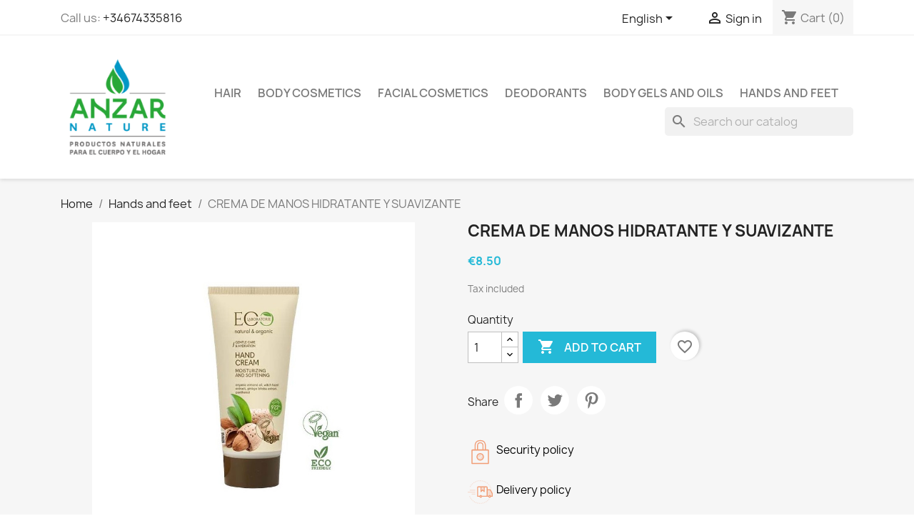

--- FILE ---
content_type: text/html; charset=utf-8
request_url: https://anzarnature.com/en/Hands-and-feet/162-crema-de-manos-hidratante-y-suavizante.html
body_size: 19256
content:
<!doctype html>
<html lang="en-US">

  <head>
    
      
  <meta charset="utf-8">


  <meta http-equiv="x-ua-compatible" content="ie=edge">



  <title>CREMA DE MANOS HIDRATANTE Y SUAVIZANTE</title>
  
    
  
  <meta name="description" content="">
  <meta name="keywords" content="">
        <link rel="canonical" href="https://anzarnature.com/en/Hands-and-feet/162-crema-de-manos-hidratante-y-suavizante.html">
    
          <link rel="alternate" href="https://anzarnature.com/en/Hands-and-feet/162-crema-de-manos-hidratante-y-suavizante.html" hreflang="en-us">
          <link rel="alternate" href="https://anzarnature.com/es/manos-y-pies/162-crema-de-manos-hidratante-y-suavizante.html" hreflang="es">
      
  
  
    <script type="application/ld+json">
  {
    "@context": "https://schema.org",
    "@type": "Organization",
    "name" : "ANZAR NATURE",
    "url" : "https://anzarnature.com/en/"
         ,"logo": {
        "@type": "ImageObject",
        "url":"https://anzarnature.com/img/logo-1694709244.jpg"
      }
      }
</script>

<script type="application/ld+json">
  {
    "@context": "https://schema.org",
    "@type": "WebPage",
    "isPartOf": {
      "@type": "WebSite",
      "url":  "https://anzarnature.com/en/",
      "name": "ANZAR NATURE"
    },
    "name": "CREMA DE MANOS HIDRATANTE Y SUAVIZANTE",
    "url":  "https://anzarnature.com/en/Hands-and-feet/162-crema-de-manos-hidratante-y-suavizante.html"
  }
</script>


  <script type="application/ld+json">
    {
      "@context": "https://schema.org",
      "@type": "BreadcrumbList",
      "itemListElement": [
                  {
            "@type": "ListItem",
            "position": 1,
            "name": "Home",
            "item": "https://anzarnature.com/en/"
          },                  {
            "@type": "ListItem",
            "position": 2,
            "name": "Hands and feet",
            "item": "https://anzarnature.com/en/60-Hands-and-feet"
          },                  {
            "@type": "ListItem",
            "position": 3,
            "name": "CREMA DE MANOS HIDRATANTE Y SUAVIZANTE",
            "item": "https://anzarnature.com/en/Hands-and-feet/162-crema-de-manos-hidratante-y-suavizante.html"
          }              ]
    }
  </script>
  
  
  
  <script type="application/ld+json">
  {
    "@context": "https://schema.org/",
    "@type": "Product",
    "name": "CREMA DE MANOS HIDRATANTE Y SUAVIZANTE",
    "description": "",
    "category": "Hands and feet",
    "image" :"https://anzarnature.com/102-home_default/crema-de-manos-hidratante-y-suavizante.jpg",    "sku": "A-EL356",
    "mpn": "A-EL356"
        ,
    "brand": {
      "@type": "Brand",
      "name": "EO-COSMETICA ORGANICA Y NATURAL"
    }
                ,
    "offers": {
      "@type": "Offer",
      "priceCurrency": "EUR",
      "name": "CREMA DE MANOS HIDRATANTE Y SUAVIZANTE",
      "price": "8.5",
      "url": "https://anzarnature.com/en/Hands-and-feet/162-crema-de-manos-hidratante-y-suavizante.html",
      "priceValidUntil": "2026-02-14",
              "image": ["https://anzarnature.com/102-large_default/crema-de-manos-hidratante-y-suavizante.jpg"],
            "sku": "A-EL356",
      "mpn": "A-EL356",
                        "availability": "https://schema.org/InStock",
      "seller": {
        "@type": "Organization",
        "name": "ANZAR NATURE"
      }
    }
      }
</script>

  
  
    
  

  
    <meta property="og:title" content="CREMA DE MANOS HIDRATANTE Y SUAVIZANTE" />
    <meta property="og:description" content="" />
    <meta property="og:url" content="https://anzarnature.com/en/Hands-and-feet/162-crema-de-manos-hidratante-y-suavizante.html" />
    <meta property="og:site_name" content="ANZAR NATURE" />
        



  <meta name="viewport" content="width=device-width, initial-scale=1">



  <link rel="icon" type="image/vnd.microsoft.icon" href="https://anzarnature.com/img/favicon.ico?1694709244">
  <link rel="shortcut icon" type="image/x-icon" href="https://anzarnature.com/img/favicon.ico?1694709244">



    <link rel="stylesheet" href="https://anzarnature.com/themes/classic/assets/cache/theme-259b965.css" type="text/css" media="all">




  

  <script type="text/javascript">
        var blockwishlistController = "https:\/\/anzarnature.com\/en\/module\/blockwishlist\/action";
        var prestashop = {"cart":{"products":[],"totals":{"total":{"type":"total","label":"Total","amount":0,"value":"\u20ac0.00"},"total_including_tax":{"type":"total","label":"Total (tax incl.)","amount":0,"value":"\u20ac0.00"},"total_excluding_tax":{"type":"total","label":"Total (tax excl.)","amount":0,"value":"\u20ac0.00"}},"subtotals":{"products":{"type":"products","label":"Subtotal","amount":0,"value":"\u20ac0.00"},"discounts":null,"shipping":{"type":"shipping","label":"Shipping","amount":0,"value":""},"tax":null},"products_count":0,"summary_string":"0 items","vouchers":{"allowed":1,"added":[]},"discounts":[],"minimalPurchase":10,"minimalPurchaseRequired":"A minimum shopping cart total of \u20ac10.00 (tax excl.) is required to validate your order. Current cart total is \u20ac0.00 (tax excl.)."},"currency":{"id":1,"name":"Euro","iso_code":"EUR","iso_code_num":"978","sign":"\u20ac"},"customer":{"lastname":null,"firstname":null,"email":null,"birthday":null,"newsletter":null,"newsletter_date_add":null,"optin":null,"website":null,"company":null,"siret":null,"ape":null,"is_logged":false,"gender":{"type":null,"name":null},"addresses":[]},"language":{"name":"English (English)","iso_code":"en","locale":"en-US","language_code":"en-us","is_rtl":0,"date_format_lite":"m\/d\/Y","date_format_full":"m\/d\/Y H:i:s","id":1},"page":{"title":"","canonical":"https:\/\/anzarnature.com\/en\/Hands-and-feet\/162-crema-de-manos-hidratante-y-suavizante.html","meta":{"title":"CREMA DE MANOS HIDRATANTE Y SUAVIZANTE","description":"","keywords":"","robots":"index"},"page_name":"product","body_classes":{"lang-en":true,"lang-rtl":false,"country-ES":true,"currency-EUR":true,"layout-full-width":true,"page-product":true,"tax-display-enabled":true,"page-customer-account":false,"product-id-162":true,"product-CREMA DE MANOS HIDRATANTE Y SUAVIZANTE":true,"product-id-category-60":true,"product-id-manufacturer-3":true,"product-id-supplier-0":true,"product-available-for-order":true},"admin_notifications":[],"password-policy":{"feedbacks":{"0":"Very weak","1":"Weak","2":"Average","3":"Strong","4":"Very strong","Straight rows of keys are easy to guess":"Straight rows of keys are easy to guess","Short keyboard patterns are easy to guess":"Short keyboard patterns are easy to guess","Use a longer keyboard pattern with more turns":"Use a longer keyboard pattern with more turns","Repeats like \"aaa\" are easy to guess":"Repeats like \"aaa\" are easy to guess","Repeats like \"abcabcabc\" are only slightly harder to guess than \"abc\"":"Repeats like \"abcabcabc\" are only slightly harder to guess than \"abc\"","Sequences like abc or 6543 are easy to guess":"Sequences like \"abc\" or \"6543\" are easy to guess","Recent years are easy to guess":"Recent years are easy to guess","Dates are often easy to guess":"Dates are often easy to guess","This is a top-10 common password":"This is a top-10 common password","This is a top-100 common password":"This is a top-100 common password","This is a very common password":"This is a very common password","This is similar to a commonly used password":"This is similar to a commonly used password","A word by itself is easy to guess":"A word by itself is easy to guess","Names and surnames by themselves are easy to guess":"Names and surnames by themselves are easy to guess","Common names and surnames are easy to guess":"Common names and surnames are easy to guess","Use a few words, avoid common phrases":"Use a few words, avoid common phrases","No need for symbols, digits, or uppercase letters":"No need for symbols, digits, or uppercase letters","Avoid repeated words and characters":"Avoid repeated words and characters","Avoid sequences":"Avoid sequences","Avoid recent years":"Avoid recent years","Avoid years that are associated with you":"Avoid years that are associated with you","Avoid dates and years that are associated with you":"Avoid dates and years that are associated with you","Capitalization doesn't help very much":"Capitalization doesn't help very much","All-uppercase is almost as easy to guess as all-lowercase":"All-uppercase is almost as easy to guess as all-lowercase","Reversed words aren't much harder to guess":"Reversed words aren't much harder to guess","Predictable substitutions like '@' instead of 'a' don't help very much":"Predictable substitutions like \"@\" instead of \"a\" don't help very much","Add another word or two. Uncommon words are better.":"Add another word or two. Uncommon words are better."}}},"shop":{"name":"ANZAR NATURE","logo":"https:\/\/anzarnature.com\/img\/logo-1694709244.jpg","stores_icon":"https:\/\/anzarnature.com\/img\/logo_stores.png","favicon":"https:\/\/anzarnature.com\/img\/favicon.ico"},"core_js_public_path":"\/themes\/","urls":{"base_url":"https:\/\/anzarnature.com\/","current_url":"https:\/\/anzarnature.com\/en\/Hands-and-feet\/162-crema-de-manos-hidratante-y-suavizante.html","shop_domain_url":"https:\/\/anzarnature.com","img_ps_url":"https:\/\/anzarnature.com\/img\/","img_cat_url":"https:\/\/anzarnature.com\/img\/c\/","img_lang_url":"https:\/\/anzarnature.com\/img\/l\/","img_prod_url":"https:\/\/anzarnature.com\/img\/p\/","img_manu_url":"https:\/\/anzarnature.com\/img\/m\/","img_sup_url":"https:\/\/anzarnature.com\/img\/su\/","img_ship_url":"https:\/\/anzarnature.com\/img\/s\/","img_store_url":"https:\/\/anzarnature.com\/img\/st\/","img_col_url":"https:\/\/anzarnature.com\/img\/co\/","img_url":"https:\/\/anzarnature.com\/themes\/classic\/assets\/img\/","css_url":"https:\/\/anzarnature.com\/themes\/classic\/assets\/css\/","js_url":"https:\/\/anzarnature.com\/themes\/classic\/assets\/js\/","pic_url":"https:\/\/anzarnature.com\/upload\/","theme_assets":"https:\/\/anzarnature.com\/themes\/classic\/assets\/","pages":{"address":"https:\/\/anzarnature.com\/en\/address","addresses":"https:\/\/anzarnature.com\/en\/addresses","authentication":"https:\/\/anzarnature.com\/en\/login","manufacturer":"https:\/\/anzarnature.com\/en\/brands","cart":"https:\/\/anzarnature.com\/en\/cart","category":"https:\/\/anzarnature.com\/en\/index.php?controller=category","cms":"https:\/\/anzarnature.com\/en\/index.php?controller=cms","contact":"https:\/\/anzarnature.com\/en\/contact-us","discount":"https:\/\/anzarnature.com\/en\/discount","guest_tracking":"https:\/\/anzarnature.com\/en\/guest-tracking","history":"https:\/\/anzarnature.com\/en\/order-history","identity":"https:\/\/anzarnature.com\/en\/identity","index":"https:\/\/anzarnature.com\/en\/","my_account":"https:\/\/anzarnature.com\/en\/my-account","order_confirmation":"https:\/\/anzarnature.com\/en\/order-confirmation","order_detail":"https:\/\/anzarnature.com\/en\/index.php?controller=order-detail","order_follow":"https:\/\/anzarnature.com\/en\/order-follow","order":"https:\/\/anzarnature.com\/en\/order","order_return":"https:\/\/anzarnature.com\/en\/index.php?controller=order-return","order_slip":"https:\/\/anzarnature.com\/en\/credit-slip","pagenotfound":"https:\/\/anzarnature.com\/en\/page-not-found","password":"https:\/\/anzarnature.com\/en\/password-recovery","pdf_invoice":"https:\/\/anzarnature.com\/en\/index.php?controller=pdf-invoice","pdf_order_return":"https:\/\/anzarnature.com\/en\/index.php?controller=pdf-order-return","pdf_order_slip":"https:\/\/anzarnature.com\/en\/index.php?controller=pdf-order-slip","prices_drop":"https:\/\/anzarnature.com\/en\/prices-drop","product":"https:\/\/anzarnature.com\/en\/index.php?controller=product","registration":"https:\/\/anzarnature.com\/en\/registration","search":"https:\/\/anzarnature.com\/en\/search","sitemap":"https:\/\/anzarnature.com\/en\/sitemap","stores":"https:\/\/anzarnature.com\/en\/stores","supplier":"https:\/\/anzarnature.com\/en\/supplier","brands":"https:\/\/anzarnature.com\/en\/brands","register":"https:\/\/anzarnature.com\/en\/registration","order_login":"https:\/\/anzarnature.com\/en\/order?login=1"},"alternative_langs":{"en-us":"https:\/\/anzarnature.com\/en\/Hands-and-feet\/162-crema-de-manos-hidratante-y-suavizante.html","es":"https:\/\/anzarnature.com\/es\/manos-y-pies\/162-crema-de-manos-hidratante-y-suavizante.html"},"actions":{"logout":"https:\/\/anzarnature.com\/en\/?mylogout="},"no_picture_image":{"bySize":{"small_default":{"url":"https:\/\/anzarnature.com\/img\/p\/en-default-small_default.jpg","width":98,"height":98},"cart_default":{"url":"https:\/\/anzarnature.com\/img\/p\/en-default-cart_default.jpg","width":125,"height":125},"home_default":{"url":"https:\/\/anzarnature.com\/img\/p\/en-default-home_default.jpg","width":250,"height":250},"medium_default":{"url":"https:\/\/anzarnature.com\/img\/p\/en-default-medium_default.jpg","width":452,"height":452},"large_default":{"url":"https:\/\/anzarnature.com\/img\/p\/en-default-large_default.jpg","width":800,"height":800}},"small":{"url":"https:\/\/anzarnature.com\/img\/p\/en-default-small_default.jpg","width":98,"height":98},"medium":{"url":"https:\/\/anzarnature.com\/img\/p\/en-default-home_default.jpg","width":250,"height":250},"large":{"url":"https:\/\/anzarnature.com\/img\/p\/en-default-large_default.jpg","width":800,"height":800},"legend":""}},"configuration":{"display_taxes_label":true,"display_prices_tax_incl":true,"is_catalog":false,"show_prices":true,"opt_in":{"partner":true},"quantity_discount":{"type":"discount","label":"Unit discount"},"voucher_enabled":1,"return_enabled":1},"field_required":[],"breadcrumb":{"links":[{"title":"Home","url":"https:\/\/anzarnature.com\/en\/"},{"title":"Hands and feet","url":"https:\/\/anzarnature.com\/en\/60-Hands-and-feet"},{"title":"CREMA DE MANOS HIDRATANTE Y SUAVIZANTE","url":"https:\/\/anzarnature.com\/en\/Hands-and-feet\/162-crema-de-manos-hidratante-y-suavizante.html"}],"count":3},"link":{"protocol_link":"https:\/\/","protocol_content":"https:\/\/"},"time":1769733860,"static_token":"1de046756fdc572bd0bfe83d3ce2823a","token":"7c24cb86f8360463171609418a983d43","debug":false};
        var productsAlreadyTagged = [];
        var psemailsubscription_subscription = "https:\/\/anzarnature.com\/en\/module\/ps_emailsubscription\/subscription";
        var psr_icon_color = "#F19D76";
        var removeFromWishlistUrl = "https:\/\/anzarnature.com\/en\/module\/blockwishlist\/action?action=deleteProductFromWishlist";
        var wishlistAddProductToCartUrl = "https:\/\/anzarnature.com\/en\/module\/blockwishlist\/action?action=addProductToCart";
        var wishlistUrl = "https:\/\/anzarnature.com\/en\/module\/blockwishlist\/view";
      </script>



    <script async src="https://www.googletagmanager.com/gtag/js?id=G-CSSSJ91E6N"></script>
  <script>
    window.dataLayer = window.dataLayer || [];
    function gtag(){dataLayer.push(arguments);}
    gtag('js', new Date());
    gtag(
      'config',
      'G-CSSSJ91E6N',
      {
        'debug_mode':false
                              }
    );
  </script>

 <script type="text/javascript">
          document.addEventListener('DOMContentLoaded', function() {
        $('article[data-id-product="21"] a.quick-view').on(
                "click",
                function() {
                    gtag("event", "select_item", {"send_to":"G-CSSSJ91E6N","items":{"item_id":21,"item_name":"ESPUMA FACIAL LIMPIEZA PROFUNDA","quantity":1,"price":6.5,"currency":"EUR","index":0,"item_brand":"EO-COSMETICA ORGANICA Y NATURAL","item_category":"Facial-Cosmetics","item_list_id":"product","item_variant":""}})
                });$('article[data-id-product="24"] a.quick-view').on(
                "click",
                function() {
                    gtag("event", "select_item", {"send_to":"G-CSSSJ91E6N","items":{"item_id":24,"item_name":"ESPUMA LIMPIADORA FACIAL ANTIEDAD","quantity":1,"price":7.5,"currency":"EUR","index":1,"item_brand":"","item_category":"Facial-Cosmetics","item_list_id":"product","item_variant":""}})
                });$('article[data-id-product="25"] a.quick-view').on(
                "click",
                function() {
                    gtag("event", "select_item", {"send_to":"G-CSSSJ91E6N","items":{"item_id":25,"item_name":"copy of ESPUMA LIMPIADORA FACIAL ANTIEDAD","quantity":1,"price":7.5,"currency":"EUR","index":2,"item_brand":"","item_category":"Facial-Cosmetics","item_list_id":"product","item_variant":""}})
                });$('article[data-id-product="26"] a.quick-view').on(
                "click",
                function() {
                    gtag("event", "select_item", {"send_to":"G-CSSSJ91E6N","items":{"item_id":26,"item_name":"copy of ESPUMA LIMPIADORA FACIAL ANTIEDAD","quantity":1,"price":7.5,"currency":"EUR","index":3,"item_brand":"","item_category":"Facial-Cosmetics","item_list_id":"product","item_variant":""}})
                });$('article[data-id-product="27"] a.quick-view').on(
                "click",
                function() {
                    gtag("event", "select_item", {"send_to":"G-CSSSJ91E6N","items":{"item_id":27,"item_name":"copy of ESPUMA LIMPIADORA FACIAL ANTIEDAD","quantity":1,"price":7.5,"currency":"EUR","index":4,"item_brand":"","item_category":"Facial-Cosmetics","item_list_id":"product","item_variant":""}})
                });$('article[data-id-product="28"] a.quick-view').on(
                "click",
                function() {
                    gtag("event", "select_item", {"send_to":"G-CSSSJ91E6N","items":{"item_id":28,"item_name":"copy of ESPUMA LIMPIADORA FACIAL ANTIEDAD","quantity":1,"price":7.5,"currency":"EUR","index":5,"item_brand":"","item_category":"Facial-Cosmetics","item_list_id":"product","item_variant":""}})
                });$('article[data-id-product="29"] a.quick-view').on(
                "click",
                function() {
                    gtag("event", "select_item", {"send_to":"G-CSSSJ91E6N","items":{"item_id":29,"item_name":"copy of ESPUMA LIMPIADORA FACIAL ANTIEDAD","quantity":1,"price":7.5,"currency":"EUR","index":6,"item_brand":"","item_category":"Facial-Cosmetics","item_list_id":"product","item_variant":""}})
                });$('article[data-id-product="30"] a.quick-view').on(
                "click",
                function() {
                    gtag("event", "select_item", {"send_to":"G-CSSSJ91E6N","items":{"item_id":30,"item_name":"copy of ESPUMA LIMPIADORA FACIAL ANTIEDAD","quantity":1,"price":7.5,"currency":"EUR","index":7,"item_brand":"","item_category":"Facial-Cosmetics","item_list_id":"product","item_variant":""}})
                });
      });
    </script>



    
  <meta property="og:type" content="product">
      <meta property="og:image" content="https://anzarnature.com/102-large_default/crema-de-manos-hidratante-y-suavizante.jpg">
  
      <meta property="product:pretax_price:amount" content="8.5">
    <meta property="product:pretax_price:currency" content="EUR">
    <meta property="product:price:amount" content="8.5">
    <meta property="product:price:currency" content="EUR">
    
  </head>

  <body id="product" class="lang-en country-es currency-eur layout-full-width page-product tax-display-enabled product-id-162 product-crema-de-manos-hidratante-y-suavizante product-id-category-60 product-id-manufacturer-3 product-id-supplier-0 product-available-for-order">

    
      
    

    <main>
      
              

      <header id="header">
        
          
  <div class="header-banner">
    
  </div>



  <nav class="header-nav">
    <div class="container">
      <div class="row">
        <div class="hidden-sm-down">
          <div class="col-md-5 col-xs-12">
            <div id="_desktop_contact_link">
  <div id="contact-link">
                Call us: <a href='tel:+34674335816'>+34674335816</a>
      </div>
</div>

          </div>
          <div class="col-md-7 right-nav">
              <div id="_desktop_language_selector">
  <div class="language-selector-wrapper">
    <span id="language-selector-label" class="hidden-md-up">Language:</span>
    <div class="language-selector dropdown js-dropdown">
      <button data-toggle="dropdown" class="hidden-sm-down btn-unstyle" aria-haspopup="true" aria-expanded="false" aria-label="Language dropdown">
        <span class="expand-more">English</span>
        <i class="material-icons expand-more">&#xE5C5;</i>
      </button>
      <ul class="dropdown-menu hidden-sm-down" aria-labelledby="language-selector-label">
                  <li  class="current" >
            <a href="https://anzarnature.com/en/Hands-and-feet/162-crema-de-manos-hidratante-y-suavizante.html" class="dropdown-item" data-iso-code="en">English</a>
          </li>
                  <li >
            <a href="https://anzarnature.com/es/manos-y-pies/162-crema-de-manos-hidratante-y-suavizante.html" class="dropdown-item" data-iso-code="es">Español</a>
          </li>
              </ul>
      <select class="link hidden-md-up" aria-labelledby="language-selector-label">
                  <option value="https://anzarnature.com/en/Hands-and-feet/162-crema-de-manos-hidratante-y-suavizante.html" selected="selected" data-iso-code="en">
            English
          </option>
                  <option value="https://anzarnature.com/es/manos-y-pies/162-crema-de-manos-hidratante-y-suavizante.html" data-iso-code="es">
            Español
          </option>
              </select>
    </div>
  </div>
</div>
<div id="_desktop_user_info">
  <div class="user-info">
          <a
        href="https://anzarnature.com/en/login?back=https%3A%2F%2Fanzarnature.com%2Fen%2FHands-and-feet%2F162-crema-de-manos-hidratante-y-suavizante.html"
        title="Log in to your customer account"
        rel="nofollow"
      >
        <i class="material-icons">&#xE7FF;</i>
        <span class="hidden-sm-down">Sign in</span>
      </a>
      </div>
</div>
<div id="_desktop_cart">
  <div class="blockcart cart-preview inactive" data-refresh-url="//anzarnature.com/en/module/ps_shoppingcart/ajax">
    <div class="header">
              <i class="material-icons shopping-cart" aria-hidden="true">shopping_cart</i>
        <span class="hidden-sm-down">Cart</span>
        <span class="cart-products-count">(0)</span>
          </div>
  </div>
</div>

          </div>
        </div>
        <div class="hidden-md-up text-sm-center mobile">
          <div class="float-xs-left" id="menu-icon">
            <i class="material-icons d-inline">&#xE5D2;</i>
          </div>
          <div class="float-xs-right" id="_mobile_cart"></div>
          <div class="float-xs-right" id="_mobile_user_info"></div>
          <div class="top-logo" id="_mobile_logo"></div>
          <div class="clearfix"></div>
        </div>
      </div>
    </div>
  </nav>



  <div class="header-top">
    <div class="container">
       <div class="row">
        <div class="col-md-2 hidden-sm-down" id="_desktop_logo">
                                    
  <a href="https://anzarnature.com/en/">
    <img
      class="logo img-fluid"
      src="https://anzarnature.com/img/logo-1694709244.jpg"
      alt="ANZAR NATURE"
      width="201"
      height="201">
  </a>

                              </div>
        <div class="header-top-right col-md-10 col-sm-12 position-static">
          

<div class="menu js-top-menu position-static hidden-sm-down" id="_desktop_top_menu">
    
          <ul class="top-menu" id="top-menu" data-depth="0">
                    <li class="category" id="category-10">
                          <a
                class="dropdown-item"
                href="https://anzarnature.com/en/10-Hair" data-depth="0"
                              >
                                Hair
              </a>
                          </li>
                    <li class="category" id="category-20">
                          <a
                class="dropdown-item"
                href="https://anzarnature.com/en/20-Body-Cosmetics" data-depth="0"
                              >
                                Body Cosmetics
              </a>
                          </li>
                    <li class="category" id="category-30">
                          <a
                class="dropdown-item"
                href="https://anzarnature.com/en/30-Facial-Cosmetics" data-depth="0"
                              >
                                Facial Cosmetics
              </a>
                          </li>
                    <li class="category" id="category-40">
                          <a
                class="dropdown-item"
                href="https://anzarnature.com/en/40-Deodorants" data-depth="0"
                              >
                                Deodorants
              </a>
                          </li>
                    <li class="category" id="category-50">
                          <a
                class="dropdown-item"
                href="https://anzarnature.com/en/50-Body-Gels-and-Oils" data-depth="0"
                              >
                                Body Gels and Oils
              </a>
                          </li>
                    <li class="category" id="category-60">
                          <a
                class="dropdown-item"
                href="https://anzarnature.com/en/60-Hands-and-feet" data-depth="0"
                              >
                                Hands and feet
              </a>
                          </li>
              </ul>
    
    <div class="clearfix"></div>
</div>
<div id="search_widget" class="search-widgets" data-search-controller-url="//anzarnature.com/en/search">
  <form method="get" action="//anzarnature.com/en/search">
    <input type="hidden" name="controller" value="search">
    <i class="material-icons search" aria-hidden="true">search</i>
    <input type="text" name="s" value="" placeholder="Search our catalog" aria-label="Search">
    <i class="material-icons clear" aria-hidden="true">clear</i>
  </form>
</div>

        </div>
      </div>
      <div id="mobile_top_menu_wrapper" class="row hidden-md-up" style="display:none;">
        <div class="js-top-menu mobile" id="_mobile_top_menu"></div>
        <div class="js-top-menu-bottom">
          <div id="_mobile_currency_selector"></div>
          <div id="_mobile_language_selector"></div>
          <div id="_mobile_contact_link"></div>
        </div>
      </div>
    </div>
  </div>
  

        
      </header>

      <section id="wrapper">
        
          
<aside id="notifications">
  <div class="notifications-container container">
    
    
    
      </div>
</aside>
        

        
        <div class="container">
          
            <nav data-depth="3" class="breadcrumb">
  <ol>
    
              
          <li>
                          <a href="https://anzarnature.com/en/"><span>Home</span></a>
                      </li>
        
              
          <li>
                          <a href="https://anzarnature.com/en/60-Hands-and-feet"><span>Hands and feet</span></a>
                      </li>
        
              
          <li>
                          <span>CREMA DE MANOS HIDRATANTE Y SUAVIZANTE</span>
                      </li>
        
          
  </ol>
</nav>
          

          <div class="row">
            

            
  <div id="content-wrapper" class="js-content-wrapper col-xs-12">
    
    

  <section id="main">
    <meta content="https://anzarnature.com/en/Hands-and-feet/162-crema-de-manos-hidratante-y-suavizante.html">

    <div class="row product-container js-product-container">
      <div class="col-md-6">
        
          <section class="page-content" id="content">
            
              
    <ul class="product-flags js-product-flags">
            </ul>


              
                <div class="images-container js-images-container">
  
    <div class="product-cover">
              <img
          class="js-qv-product-cover img-fluid"
          src="https://anzarnature.com/102-large_default/crema-de-manos-hidratante-y-suavizante.jpg"
                      alt="CREMA DE MANOS HIDRATANTE Y SUAVIZANTE"
                    loading="lazy"
          width="800"
          height="800"
        >
        <div class="layer hidden-sm-down" data-toggle="modal" data-target="#product-modal">
          <i class="material-icons zoom-in">search</i>
        </div>
          </div>
  

  
    <div class="js-qv-mask mask">
      <ul class="product-images js-qv-product-images">
                  <li class="thumb-container js-thumb-container">
            <img
              class="thumb js-thumb  selected js-thumb-selected "
              data-image-medium-src="https://anzarnature.com/102-medium_default/crema-de-manos-hidratante-y-suavizante.jpg"
              data-image-large-src="https://anzarnature.com/102-large_default/crema-de-manos-hidratante-y-suavizante.jpg"
              src="https://anzarnature.com/102-small_default/crema-de-manos-hidratante-y-suavizante.jpg"
                              alt="CREMA DE MANOS HIDRATANTE Y SUAVIZANTE"
                            loading="lazy"
              width="98"
              height="98"
            >
          </li>
              </ul>
    </div>
  

</div>
              
              <div class="scroll-box-arrows">
                <i class="material-icons left">&#xE314;</i>
                <i class="material-icons right">&#xE315;</i>
              </div>

            
          </section>
        
        </div>
        <div class="col-md-6">
          
            
              <h1 class="h1">CREMA DE MANOS HIDRATANTE Y SUAVIZANTE</h1>
            
          
          
              <div class="product-prices js-product-prices">
    
          

    
      <div
        class="product-price h5 ">

        <div class="current-price">
          <span class='current-price-value' content="8.5">
                                      €8.50
                      </span>

                  </div>

        
                  
      </div>
    

    
          

    
          

    
            

    

    <div class="tax-shipping-delivery-label">
              Tax included
            
      
                                          </div>
  </div>
          

          <div class="product-information">
            
              <div id="product-description-short-162" class="product-description"></div>
            

            
            <div class="product-actions js-product-actions">
              
                <form action="https://anzarnature.com/en/cart" method="post" id="add-to-cart-or-refresh">
                  <input type="hidden" name="token" value="1de046756fdc572bd0bfe83d3ce2823a">
                  <input type="hidden" name="id_product" value="162" id="product_page_product_id">
                  <input type="hidden" name="id_customization" value="0" id="product_customization_id" class="js-product-customization-id">

                  
                    <div class="product-variants js-product-variants">
  </div>
                  

                  
                                      

                  
                    <section class="product-discounts js-product-discounts">
  </section>
                  

                  
                    <div class="product-add-to-cart js-product-add-to-cart">
      <span class="control-label">Quantity</span>

    
      <div class="product-quantity clearfix">
        <div class="qty">
          <input
            type="number"
            name="qty"
            id="quantity_wanted"
            inputmode="numeric"
            pattern="[0-9]*"
                          value="1"
              min="1"
                        class="input-group"
            aria-label="Quantity"
          >
        </div>

        <div class="add">
          <button
            class="btn btn-primary add-to-cart"
            data-button-action="add-to-cart"
            type="submit"
                      >
            <i class="material-icons shopping-cart">&#xE547;</i>
            Add to cart
          </button>
        </div>

        <div
  class="wishlist-button"
  data-url="https://anzarnature.com/en/module/blockwishlist/action?action=deleteProductFromWishlist"
  data-product-id="162"
  data-product-attribute-id="0"
  data-is-logged=""
  data-list-id="1"
  data-checked="true"
  data-is-product="true"
></div>


      </div>
    

    
      <span id="product-availability" class="js-product-availability">
              </span>
    

    
      <p class="product-minimal-quantity js-product-minimal-quantity">
              </p>
    
  </div>
                  

                  
                    <div class="product-additional-info js-product-additional-info">
  

      <div class="social-sharing">
      <span>Share</span>
      <ul>
                  <li class="facebook icon-gray"><a href="https://www.facebook.com/sharer.php?u=https%3A%2F%2Fanzarnature.com%2Fen%2FHands-and-feet%2F162-crema-de-manos-hidratante-y-suavizante.html" class="text-hide" title="Share" target="_blank" rel="noopener noreferrer">Share</a></li>
                  <li class="twitter icon-gray"><a href="https://twitter.com/intent/tweet?text=CREMA+DE+MANOS+HIDRATANTE+Y+SUAVIZANTE https%3A%2F%2Fanzarnature.com%2Fen%2FHands-and-feet%2F162-crema-de-manos-hidratante-y-suavizante.html" class="text-hide" title="Tweet" target="_blank" rel="noopener noreferrer">Tweet</a></li>
                  <li class="pinterest icon-gray"><a href="https://www.pinterest.com/pin/create/button/?media=https%3A%2F%2Fanzarnature.com%2F102%2Fcrema-de-manos-hidratante-y-suavizante.jpg&amp;url=https%3A%2F%2Fanzarnature.com%2Fen%2FHands-and-feet%2F162-crema-de-manos-hidratante-y-suavizante.html" class="text-hide" title="Pinterest" target="_blank" rel="noopener noreferrer">Pinterest</a></li>
              </ul>
    </div>
  

</div>
                  

                                    
                </form>
              

            </div>

            
              <div class="blockreassurance_product">
            <div style="cursor:pointer;" onclick="window.open('https://anzarnature.com/en/content/3-terms-and-conditions-of-use')">
            <span class="item-product">
                                                        <img class="svg invisible" src="/modules/blockreassurance/views/img/reassurance/pack2/security.svg">
                                    &nbsp;
            </span>
                          <p class="block-title" style="color:#000000;">Security policy</p>
                    </div>
            <div style="cursor:pointer;" onclick="window.open('https://anzarnature.com/en/content/1-delivery')">
            <span class="item-product">
                                                        <img class="svg invisible" src="/modules/blockreassurance/views/img/reassurance/pack2/carrier.svg">
                                    &nbsp;
            </span>
                          <p class="block-title" style="color:#000000;">Delivery policy</p>
                    </div>
            <div style="cursor:pointer;" onclick="window.open('https://anzarnature.com/en/content/1-delivery')">
            <span class="item-product">
                                                        <img class="svg invisible" src="/modules/blockreassurance/views/img/reassurance/pack2/parcel.svg">
                                    &nbsp;
            </span>
                          <p class="block-title" style="color:#000000;">Return policy</p>
                    </div>
        <div class="clearfix"></div>
</div>

            

            
              <div class="tabs">
                <ul class="nav nav-tabs" role="tablist">
                                      <li class="nav-item">
                       <a
                         class="nav-link active js-product-nav-active"
                         data-toggle="tab"
                         href="#description"
                         role="tab"
                         aria-controls="description"
                          aria-selected="true">Description</a>
                    </li>
                                    <li class="nav-item">
                    <a
                      class="nav-link"
                      data-toggle="tab"
                      href="#product-details"
                      role="tab"
                      aria-controls="product-details"
                      >Product Details</a>
                  </li>
                                                    </ul>

                <div class="tab-content" id="tab-content">
                 <div class="tab-pane fade in active js-product-tab-active" id="description" role="tabpanel">
                   
                     <div class="product-description"><p>Humectantes naturales, hidrata y regenera eficazmente la piel. Protege de las agresiones climáticas: sol, viento, altas y bajas temperaturas. Producto Vegano.</p></div>
                   
                 </div>

                 
                   <div class="js-product-details tab-pane fade"
     id="product-details"
     data-product="{&quot;id_shop_default&quot;:1,&quot;id_manufacturer&quot;:3,&quot;id_supplier&quot;:0,&quot;reference&quot;:&quot;A-EL356&quot;,&quot;is_virtual&quot;:0,&quot;delivery_in_stock&quot;:&quot;&quot;,&quot;delivery_out_stock&quot;:&quot;&quot;,&quot;id_category_default&quot;:60,&quot;on_sale&quot;:0,&quot;online_only&quot;:0,&quot;ecotax&quot;:0,&quot;minimal_quantity&quot;:1,&quot;low_stock_threshold&quot;:null,&quot;low_stock_alert&quot;:0,&quot;price&quot;:&quot;\u20ac8.50&quot;,&quot;unity&quot;:&quot;&quot;,&quot;unit_price&quot;:&quot;&quot;,&quot;unit_price_ratio&quot;:0,&quot;additional_shipping_cost&quot;:&quot;0.000000&quot;,&quot;customizable&quot;:0,&quot;text_fields&quot;:0,&quot;uploadable_files&quot;:0,&quot;redirect_type&quot;:&quot;404&quot;,&quot;id_type_redirected&quot;:0,&quot;available_for_order&quot;:1,&quot;available_date&quot;:&quot;0000-00-00&quot;,&quot;show_condition&quot;:0,&quot;condition&quot;:&quot;new&quot;,&quot;show_price&quot;:1,&quot;indexed&quot;:1,&quot;visibility&quot;:&quot;both&quot;,&quot;cache_default_attribute&quot;:0,&quot;advanced_stock_management&quot;:0,&quot;date_add&quot;:&quot;2023-09-09 11:12:57&quot;,&quot;date_upd&quot;:&quot;2023-09-09 16:20:23&quot;,&quot;pack_stock_type&quot;:3,&quot;meta_description&quot;:&quot;&quot;,&quot;meta_keywords&quot;:&quot;&quot;,&quot;meta_title&quot;:&quot;&quot;,&quot;link_rewrite&quot;:&quot;crema-de-manos-hidratante-y-suavizante&quot;,&quot;name&quot;:&quot;CREMA DE MANOS HIDRATANTE Y SUAVIZANTE&quot;,&quot;description&quot;:&quot;&lt;p&gt;Humectantes naturales, hidrata y regenera eficazmente la piel. Protege de las agresiones clim\u00e1ticas: sol, viento, altas y bajas temperaturas. Producto Vegano.&lt;\/p&gt;&quot;,&quot;description_short&quot;:&quot;&quot;,&quot;available_now&quot;:&quot;&quot;,&quot;available_later&quot;:&quot;&quot;,&quot;id&quot;:162,&quot;id_product&quot;:162,&quot;out_of_stock&quot;:2,&quot;new&quot;:0,&quot;id_product_attribute&quot;:0,&quot;quantity_wanted&quot;:1,&quot;extraContent&quot;:[],&quot;allow_oosp&quot;:0,&quot;category&quot;:&quot;Hands-and-feet&quot;,&quot;category_name&quot;:&quot;Hands and feet&quot;,&quot;link&quot;:&quot;https:\/\/anzarnature.com\/en\/Hands-and-feet\/162-crema-de-manos-hidratante-y-suavizante.html&quot;,&quot;manufacturer_name&quot;:&quot;EO-COSMETICA ORGANICA Y NATURAL&quot;,&quot;attribute_price&quot;:0,&quot;price_tax_exc&quot;:8.5,&quot;price_without_reduction&quot;:8.5,&quot;reduction&quot;:0,&quot;specific_prices&quot;:[],&quot;quantity&quot;:10,&quot;quantity_all_versions&quot;:10,&quot;id_image&quot;:&quot;en-default&quot;,&quot;features&quot;:[],&quot;attachments&quot;:[],&quot;virtual&quot;:0,&quot;pack&quot;:0,&quot;packItems&quot;:[],&quot;nopackprice&quot;:0,&quot;customization_required&quot;:false,&quot;rate&quot;:0,&quot;tax_name&quot;:&quot;&quot;,&quot;ecotax_rate&quot;:0,&quot;customizations&quot;:{&quot;fields&quot;:[]},&quot;id_customization&quot;:0,&quot;is_customizable&quot;:false,&quot;show_quantities&quot;:false,&quot;quantity_label&quot;:&quot;Items&quot;,&quot;quantity_discounts&quot;:[],&quot;customer_group_discount&quot;:0,&quot;images&quot;:[{&quot;bySize&quot;:{&quot;small_default&quot;:{&quot;url&quot;:&quot;https:\/\/anzarnature.com\/102-small_default\/crema-de-manos-hidratante-y-suavizante.jpg&quot;,&quot;width&quot;:98,&quot;height&quot;:98},&quot;cart_default&quot;:{&quot;url&quot;:&quot;https:\/\/anzarnature.com\/102-cart_default\/crema-de-manos-hidratante-y-suavizante.jpg&quot;,&quot;width&quot;:125,&quot;height&quot;:125},&quot;home_default&quot;:{&quot;url&quot;:&quot;https:\/\/anzarnature.com\/102-home_default\/crema-de-manos-hidratante-y-suavizante.jpg&quot;,&quot;width&quot;:250,&quot;height&quot;:250},&quot;medium_default&quot;:{&quot;url&quot;:&quot;https:\/\/anzarnature.com\/102-medium_default\/crema-de-manos-hidratante-y-suavizante.jpg&quot;,&quot;width&quot;:452,&quot;height&quot;:452},&quot;large_default&quot;:{&quot;url&quot;:&quot;https:\/\/anzarnature.com\/102-large_default\/crema-de-manos-hidratante-y-suavizante.jpg&quot;,&quot;width&quot;:800,&quot;height&quot;:800}},&quot;small&quot;:{&quot;url&quot;:&quot;https:\/\/anzarnature.com\/102-small_default\/crema-de-manos-hidratante-y-suavizante.jpg&quot;,&quot;width&quot;:98,&quot;height&quot;:98},&quot;medium&quot;:{&quot;url&quot;:&quot;https:\/\/anzarnature.com\/102-home_default\/crema-de-manos-hidratante-y-suavizante.jpg&quot;,&quot;width&quot;:250,&quot;height&quot;:250},&quot;large&quot;:{&quot;url&quot;:&quot;https:\/\/anzarnature.com\/102-large_default\/crema-de-manos-hidratante-y-suavizante.jpg&quot;,&quot;width&quot;:800,&quot;height&quot;:800},&quot;legend&quot;:&quot;&quot;,&quot;id_image&quot;:102,&quot;cover&quot;:1,&quot;position&quot;:1,&quot;associatedVariants&quot;:[]}],&quot;cover&quot;:{&quot;bySize&quot;:{&quot;small_default&quot;:{&quot;url&quot;:&quot;https:\/\/anzarnature.com\/102-small_default\/crema-de-manos-hidratante-y-suavizante.jpg&quot;,&quot;width&quot;:98,&quot;height&quot;:98},&quot;cart_default&quot;:{&quot;url&quot;:&quot;https:\/\/anzarnature.com\/102-cart_default\/crema-de-manos-hidratante-y-suavizante.jpg&quot;,&quot;width&quot;:125,&quot;height&quot;:125},&quot;home_default&quot;:{&quot;url&quot;:&quot;https:\/\/anzarnature.com\/102-home_default\/crema-de-manos-hidratante-y-suavizante.jpg&quot;,&quot;width&quot;:250,&quot;height&quot;:250},&quot;medium_default&quot;:{&quot;url&quot;:&quot;https:\/\/anzarnature.com\/102-medium_default\/crema-de-manos-hidratante-y-suavizante.jpg&quot;,&quot;width&quot;:452,&quot;height&quot;:452},&quot;large_default&quot;:{&quot;url&quot;:&quot;https:\/\/anzarnature.com\/102-large_default\/crema-de-manos-hidratante-y-suavizante.jpg&quot;,&quot;width&quot;:800,&quot;height&quot;:800}},&quot;small&quot;:{&quot;url&quot;:&quot;https:\/\/anzarnature.com\/102-small_default\/crema-de-manos-hidratante-y-suavizante.jpg&quot;,&quot;width&quot;:98,&quot;height&quot;:98},&quot;medium&quot;:{&quot;url&quot;:&quot;https:\/\/anzarnature.com\/102-home_default\/crema-de-manos-hidratante-y-suavizante.jpg&quot;,&quot;width&quot;:250,&quot;height&quot;:250},&quot;large&quot;:{&quot;url&quot;:&quot;https:\/\/anzarnature.com\/102-large_default\/crema-de-manos-hidratante-y-suavizante.jpg&quot;,&quot;width&quot;:800,&quot;height&quot;:800},&quot;legend&quot;:&quot;&quot;,&quot;id_image&quot;:102,&quot;cover&quot;:1,&quot;position&quot;:1,&quot;associatedVariants&quot;:[]},&quot;has_discount&quot;:false,&quot;discount_type&quot;:null,&quot;discount_percentage&quot;:null,&quot;discount_percentage_absolute&quot;:null,&quot;discount_amount&quot;:null,&quot;discount_amount_to_display&quot;:null,&quot;price_amount&quot;:8.5,&quot;unit_price_full&quot;:&quot;&quot;,&quot;show_availability&quot;:true,&quot;availability_date&quot;:null,&quot;availability_message&quot;:&quot;&quot;,&quot;availability&quot;:&quot;available&quot;}"
     role="tabpanel"
  >
  
          <div class="product-manufacturer">
                  <label class="label">Brand</label>
          <span>
            <a href="https://anzarnature.com/en/brand/3-eo-cosmetica-organica-y-natural">EO-COSMETICA ORGANICA Y NATURAL</a>
          </span>
              </div>
              <div class="product-reference">
        <label class="label">Reference </label>
        <span>A-EL356</span>
      </div>
      

  
      

  
      

  
    <div class="product-out-of-stock">
      
    </div>
  

  
      

    
      

  
      
</div>
                 

                 
                                    

                               </div>
            </div>
          
        </div>
      </div>
    </div>

    
          

    
      <script type="text/javascript">
  var productCommentUpdatePostErrorMessage = 'Sorry, your review appreciation cannot be sent.';
  var productCommentAbuseReportErrorMessage = 'Sorry, your abuse report cannot be sent.';
</script>

<div id="product-comments-list-header">
  <div class="comments-nb">
    <i class="material-icons chat" data-icon="chat"></i>
    Comments (0)
  </div>
  </div>

<div id="empty-product-comment" class="product-comment-list-item">
      No customer reviews for the moment.
  </div>

<div id="product-comments-list"
  data-list-comments-url="https://anzarnature.com/en/module/productcomments/ListComments?id_product=162"
  data-update-comment-usefulness-url="https://anzarnature.com/en/module/productcomments/UpdateCommentUsefulness"
  data-report-comment-url="https://anzarnature.com/en/module/productcomments/ReportComment"
  data-comment-item-prototype="&lt;div class=&quot;product-comment-list-item row&quot; data-product-comment-id=&quot;@COMMENT_ID@&quot; data-product-id=&quot;@PRODUCT_ID@&quot;&gt;
  &lt;div class=&quot;col-sm-3 comment-infos&quot;&gt;
    &lt;div class=&quot;grade-stars&quot; data-grade=&quot;@COMMENT_GRADE@&quot;&gt;&lt;/div&gt;
    &lt;div class=&quot;comment-date&quot;&gt;
      @COMMENT_DATE@
    &lt;/div&gt;
    &lt;div class=&quot;comment-author&quot;&gt;
      By @CUSTOMER_NAME@
    &lt;/div&gt;
  &lt;/div&gt;

  &lt;div class=&quot;col-sm-9 comment-content&quot;&gt;
    &lt;p class=&quot;h4&quot;&gt;@COMMENT_TITLE@&lt;/p&gt;
    &lt;p&gt;@COMMENT_COMMENT@&lt;/p&gt;
    &lt;div class=&quot;comment-buttons btn-group&quot;&gt;
              &lt;a class=&quot;useful-review&quot;&gt;
          &lt;i class=&quot;material-icons thumb_up&quot; data-icon=&quot;thumb_up&quot;&gt;&lt;/i&gt;
          &lt;span class=&quot;useful-review-value&quot;&gt;@COMMENT_USEFUL_ADVICES@&lt;/span&gt;
        &lt;/a&gt;
        &lt;a class=&quot;not-useful-review&quot;&gt;
          &lt;i class=&quot;material-icons thumb_down&quot; data-icon=&quot;thumb_down&quot;&gt;&lt;/i&gt;
          &lt;span class=&quot;not-useful-review-value&quot;&gt;@COMMENT_NOT_USEFUL_ADVICES@&lt;/span&gt;
        &lt;/a&gt;
            &lt;a class=&quot;report-abuse&quot; title=&quot;Report abuse&quot;&gt;
        &lt;i class=&quot;material-icons flag&quot; data-icon=&quot;flag&quot;&gt;&lt;/i&gt;
      &lt;/a&gt;
    &lt;/div&gt;
  &lt;/div&gt;
&lt;/div&gt;
"
  data-current-page="1"
  data-total-pages="0">
</div>

<div id="product-comments-list-footer">
  <div id="product-comments-list-pagination">
      </div>
  </div>


<script type="text/javascript">
  document.addEventListener("DOMContentLoaded", function() {
    const alertModal = $('#update-comment-usefulness-post-error');
    alertModal.on('hidden.bs.modal', function () {
      alertModal.modal('hide');
    });
  });
</script>

<div id="update-comment-usefulness-post-error" class="modal fade product-comment-modal" role="dialog" aria-hidden="true">
  <div class="modal-dialog" role="document">
    <div class="modal-content">
      <div class="modal-header">
        <p class="h2">
          <i class="material-icons error" data-icon="error"></i>
          Your review appreciation cannot be sent
        </p>
      </div>
      <div class="modal-body">
        <div id="update-comment-usefulness-post-error-message">
          
        </div>
        <div class="post-comment-buttons">
          <button type="button" class="btn btn-comment btn-comment-huge" data-dismiss="modal">
            OK
          </button>
        </div>
      </div>
    </div>
  </div>
</div>


<script type="text/javascript">
  document.addEventListener("DOMContentLoaded", function() {
    const confirmModal = $('#report-comment-confirmation');
    confirmModal.on('hidden.bs.modal', function () {
      confirmModal.modal('hide');
      confirmModal.trigger('modal:confirm', false);
    });

    $('.confirm-button', confirmModal).click(function() {
      confirmModal.trigger('modal:confirm', true);
    });
    $('.refuse-button', confirmModal).click(function() {
      confirmModal.trigger('modal:confirm', false);
    });
  });
</script>

<div id="report-comment-confirmation" class="modal fade product-comment-modal" role="dialog" aria-hidden="true">
  <div class="modal-dialog" role="document">
    <div class="modal-content">
      <div class="modal-header">
        <p class="h2">
          <i class="material-icons feedback" data-icon="feedback"></i>
          Report comment
        </p>
      </div>
      <div class="modal-body">
        <div id="report-comment-confirmation-message">
          Are you sure that you want to report this comment?
        </div>
        <div class="post-comment-buttons">
          <button type="button" class="btn btn-comment-inverse btn-comment-huge refuse-button" data-dismiss="modal">
            No
          </button>
          <button type="button" class="btn btn-comment btn-comment-huge confirm-button" data-dismiss="modal">
            Yes
          </button>
        </div>
      </div>
    </div>
  </div>
</div>


<script type="text/javascript">
  document.addEventListener("DOMContentLoaded", function() {
    const alertModal = $('#report-comment-posted');
    alertModal.on('hidden.bs.modal', function () {
      alertModal.modal('hide');
    });
  });
</script>

<div id="report-comment-posted" class="modal fade product-comment-modal" role="dialog" aria-hidden="true">
  <div class="modal-dialog" role="document">
    <div class="modal-content">
      <div class="modal-header">
        <p class="h2">
          <i class="material-icons check_circle" data-icon="check_circle"></i>
          Report sent
        </p>
      </div>
      <div class="modal-body">
        <div id="report-comment-posted-message">
          Your report has been submitted and will be considered by a moderator.
        </div>
        <div class="post-comment-buttons">
          <button type="button" class="btn btn-comment btn-comment-huge" data-dismiss="modal">
            OK
          </button>
        </div>
      </div>
    </div>
  </div>
</div>


<script type="text/javascript">
  document.addEventListener("DOMContentLoaded", function() {
    const alertModal = $('#report-comment-post-error');
    alertModal.on('hidden.bs.modal', function () {
      alertModal.modal('hide');
    });
  });
</script>

<div id="report-comment-post-error" class="modal fade product-comment-modal" role="dialog" aria-hidden="true">
  <div class="modal-dialog" role="document">
    <div class="modal-content">
      <div class="modal-header">
        <p class="h2">
          <i class="material-icons error" data-icon="error"></i>
          Your report cannot be sent
        </p>
      </div>
      <div class="modal-body">
        <div id="report-comment-post-error-message">
          
        </div>
        <div class="post-comment-buttons">
          <button type="button" class="btn btn-comment btn-comment-huge" data-dismiss="modal">
            OK
          </button>
        </div>
      </div>
    </div>
  </div>
</div>

<script type="text/javascript">
  var productCommentPostErrorMessage = 'Sorry, your review cannot be posted.';
</script>

<div id="post-product-comment-modal" class="modal fade product-comment-modal" role="dialog" aria-hidden="true">
  <div class="modal-dialog" role="document">
    <div class="modal-content">
      <div class="modal-header">
        <p class="h2">Write your review</p>
        <button type="button" class="close" data-dismiss="modal" aria-label="Close">
          <span aria-hidden="true">&times;</span>
        </button>
      </div>
      <div class="modal-body">
        <form id="post-product-comment-form" action="https://anzarnature.com/en/module/productcomments/PostComment?id_product=162" method="POST">
          <div class="row">
            <div class="col-sm-2">
                              
                  <ul class="product-flags">
                                      </ul>
                

                
                  <div class="product-cover">
                                          <img class="js-qv-product-cover" src="https://anzarnature.com/102-medium_default/crema-de-manos-hidratante-y-suavizante.jpg" alt="" title="" style="width:100%;" itemprop="image">
                                      </div>
                
                          </div>
            <div class="col-sm-4">
              <p class="h3">CREMA DE MANOS HIDRATANTE Y SUAVIZANTE</p>
              
                <div itemprop="description"></div>
              
            </div>
            <div class="col-sm-6">
                              <ul id="criterions_list">
                                      <li>
                      <div class="criterion-rating">
                        <label>Quality:</label>
                        <div
                          class="grade-stars"
                          data-grade="3"
                          data-input="criterion[1]">
                        </div>
                      </div>
                    </li>
                                  </ul>
                          </div>
          </div>

                      <div class="row">
              <div class="col-sm-8">
                <label class="form-label" for="comment_title">Title<sup class="required">*</sup></label>
                <input id="comment_title" name="comment_title" type="text" value=""/>
              </div>
              <div class="col-sm-4">
                <label class="form-label" for="customer_name">Your name<sup class="required">*</sup></label>
                <input id="customer_name" name="customer_name" type="text" value=""/>
              </div>
            </div>
          
          <label class="form-label" for="comment_content">Review<sup class="required">*</sup></label>
          <textarea id="comment_content" name="comment_content"></textarea>

          
    <div class="gdpr_consent gdpr_module_22">
        <span class="custom-checkbox">
            <label class="psgdpr_consent_message">
                <input id="psgdpr_consent_checkbox_22" name="psgdpr_consent_checkbox" type="checkbox" value="1" class="psgdpr_consent_checkboxes_22">
                <span><i class="material-icons rtl-no-flip checkbox-checked psgdpr_consent_icon"></i></span>
                <span>Enim quis fugiat consequat elit minim nisi eu occaecat occaecat deserunt aliquip nisi ex deserunt.</span>            </label>
        </span>
    </div>


<script type="text/javascript">
    var psgdpr_front_controller = "https://anzarnature.com/en/module/psgdpr/FrontAjaxGdpr";
    psgdpr_front_controller = psgdpr_front_controller.replace(/\amp;/g,'');
    var psgdpr_id_customer = "0";
    var psgdpr_customer_token = "da39a3ee5e6b4b0d3255bfef95601890afd80709";
    var psgdpr_id_guest = "0";
    var psgdpr_guest_token = "f161b895afe95541f2645bf44a0aa7b6a16ad628";

    document.addEventListener('DOMContentLoaded', function() {
        let psgdpr_id_module = "22";
        let parentForm = $('.gdpr_module_' + psgdpr_id_module).closest('form');

        let toggleFormActive = function() {
            let parentForm = $('.gdpr_module_' + psgdpr_id_module).closest('form');
            let checkbox = $('#psgdpr_consent_checkbox_' + psgdpr_id_module);
            let element = $('.gdpr_module_' + psgdpr_id_module);
            let iLoopLimit = 0;

            // by default forms submit will be disabled, only will enable if agreement checkbox is checked
            if (element.prop('checked') != true) {
                element.closest('form').find('[type="submit"]').attr('disabled', 'disabled');
            }
            $(document).on("change" ,'.psgdpr_consent_checkboxes_' + psgdpr_id_module, function() {
                if ($(this).prop('checked') == true) {
                    $(this).closest('form').find('[type="submit"]').removeAttr('disabled');
                } else {
                    $(this).closest('form').find('[type="submit"]').attr('disabled', 'disabled');
                }

            });
        }

        // Triggered on page loading
        toggleFormActive();

        $(document).on('submit', parentForm, function(event) {
            $.ajax({
                type: 'POST',
                url: psgdpr_front_controller,
                data: {
                    ajax: true,
                    action: 'AddLog',
                    id_customer: psgdpr_id_customer,
                    customer_token: psgdpr_customer_token,
                    id_guest: psgdpr_id_guest,
                    guest_token: psgdpr_guest_token,
                    id_module: psgdpr_id_module,
                },
                error: function (err) {
                    console.log(err);
                }
            });
        });
    });
</script>



          <div class="row">
            <div class="col-sm-6">
              <p class="required"><sup>*</sup> Required fields</p>
            </div>
            <div class="col-sm-6 post-comment-buttons">
              <button type="button" class="btn btn-comment-inverse btn-comment-big" data-dismiss="modal">
                Cancel
              </button>
              <button type="submit" class="btn btn-comment btn-comment-big">
                Send
              </button>
            </div>
          </div>
        </form>
      </div>
    </div>
  </div>
</div>

  
<script type="text/javascript">
  document.addEventListener("DOMContentLoaded", function() {
    const alertModal = $('#product-comment-posted-modal');
    alertModal.on('hidden.bs.modal', function () {
      alertModal.modal('hide');
    });
  });
</script>

<div id="product-comment-posted-modal" class="modal fade product-comment-modal" role="dialog" aria-hidden="true">
  <div class="modal-dialog" role="document">
    <div class="modal-content">
      <div class="modal-header">
        <p class="h2">
          <i class="material-icons check_circle" data-icon="check_circle"></i>
          Review sent
        </p>
      </div>
      <div class="modal-body">
        <div id="product-comment-posted-modal-message">
          Your comment has been submitted and will be available once approved by a moderator.
        </div>
        <div class="post-comment-buttons">
          <button type="button" class="btn btn-comment btn-comment-huge" data-dismiss="modal">
            OK
          </button>
        </div>
      </div>
    </div>
  </div>
</div>


<script type="text/javascript">
  document.addEventListener("DOMContentLoaded", function() {
    const alertModal = $('#product-comment-post-error');
    alertModal.on('hidden.bs.modal', function () {
      alertModal.modal('hide');
    });
  });
</script>

<div id="product-comment-post-error" class="modal fade product-comment-modal" role="dialog" aria-hidden="true">
  <div class="modal-dialog" role="document">
    <div class="modal-content">
      <div class="modal-header">
        <p class="h2">
          <i class="material-icons error" data-icon="error"></i>
          Your review cannot be sent
        </p>
      </div>
      <div class="modal-body">
        <div id="product-comment-post-error-message">
          
        </div>
        <div class="post-comment-buttons">
          <button type="button" class="btn btn-comment btn-comment-huge" data-dismiss="modal">
            OK
          </button>
        </div>
      </div>
    </div>
  </div>
</div>
<section class="featured-products clearfix mt-3">
  <h2>
          5 other products in the same category:
      </h2>
  

<div class="products">
            
<div class="js-product product col-xs-12 col-sm-6 col-lg-4 col-xl-3">
  <article class="product-miniature js-product-miniature" data-id-product="163" data-id-product-attribute="0">
    <div class="thumbnail-container">
      <div class="thumbnail-top">
        
                      <a href="https://anzarnature.com/en/Hands-and-feet/163-crema-pies-antibacteriana.html" class="thumbnail product-thumbnail">
              <img
                src="https://anzarnature.com/104-home_default/crema-pies-antibacteriana.jpg"
                alt="CREMA PIES ANTIBACTERIANA"
                loading="lazy"
                data-full-size-image-url="https://anzarnature.com/104-large_default/crema-pies-antibacteriana.jpg"
                width="250"
                height="250"
              />
            </a>
                  

        <div class="highlighted-informations no-variants">
          
            <a class="quick-view js-quick-view" href="#" data-link-action="quickview">
              <i class="material-icons search">&#xE8B6;</i> Quick view
            </a>
          

          
                      
        </div>
      </div>

      <div class="product-description">
        
                      <h2 class="h3 product-title"><a href="https://anzarnature.com/en/Hands-and-feet/163-crema-pies-antibacteriana.html" content="https://anzarnature.com/en/Hands-and-feet/163-crema-pies-antibacteriana.html">CREMA PIES ANTIBACTERIANA</a></h2>
                  

        
                      <div class="product-price-and-shipping">
              
              

              <span class="price" aria-label="Price">
                                                  €8.50
                              </span>

              

              
            </div>
                  

        
          
<div class="product-list-reviews" data-id="163" data-url="https://anzarnature.com/en/module/productcomments/CommentGrade">
  <div class="grade-stars small-stars"></div>
  <div class="comments-nb"></div>
</div>

        
      </div>

      
    <ul class="product-flags js-product-flags">
            </ul>

    </div>
  </article>
</div>

            
<div class="js-product product col-xs-12 col-sm-6 col-lg-4 col-xl-3">
  <article class="product-miniature js-product-miniature" data-id-product="165" data-id-product-attribute="0">
    <div class="thumbnail-container">
      <div class="thumbnail-top">
        
                      <a href="https://anzarnature.com/en/Hands-and-feet/165-mascarilla-para-pies-recuperacion-profunda-100ml.html" class="thumbnail product-thumbnail">
              <img
                src="https://anzarnature.com/106-home_default/mascarilla-para-pies-recuperacion-profunda-100ml.jpg"
                alt="MASCARILLA PARA PIES..."
                loading="lazy"
                data-full-size-image-url="https://anzarnature.com/106-large_default/mascarilla-para-pies-recuperacion-profunda-100ml.jpg"
                width="250"
                height="250"
              />
            </a>
                  

        <div class="highlighted-informations no-variants">
          
            <a class="quick-view js-quick-view" href="#" data-link-action="quickview">
              <i class="material-icons search">&#xE8B6;</i> Quick view
            </a>
          

          
                      
        </div>
      </div>

      <div class="product-description">
        
                      <h2 class="h3 product-title"><a href="https://anzarnature.com/en/Hands-and-feet/165-mascarilla-para-pies-recuperacion-profunda-100ml.html" content="https://anzarnature.com/en/Hands-and-feet/165-mascarilla-para-pies-recuperacion-profunda-100ml.html">MASCARILLA PARA PIES...</a></h2>
                  

        
                      <div class="product-price-and-shipping">
              
              

              <span class="price" aria-label="Price">
                                                  €12.00
                              </span>

              

              
            </div>
                  

        
          
<div class="product-list-reviews" data-id="165" data-url="https://anzarnature.com/en/module/productcomments/CommentGrade">
  <div class="grade-stars small-stars"></div>
  <div class="comments-nb"></div>
</div>

        
      </div>

      
    <ul class="product-flags js-product-flags">
            </ul>

    </div>
  </article>
</div>

            
<div class="js-product product col-xs-12 col-sm-6 col-lg-4 col-xl-3">
  <article class="product-miniature js-product-miniature" data-id-product="161" data-id-product-attribute="0">
    <div class="thumbnail-container">
      <div class="thumbnail-top">
        
                      <a href="https://anzarnature.com/en/Hands-and-feet/161-crema-mascarilla-de-manos-reparacion-y-nutricion.html" class="thumbnail product-thumbnail">
              <img
                src="https://anzarnature.com/101-home_default/crema-mascarilla-de-manos-reparacion-y-nutricion.jpg"
                alt="CREMA-MASCARILLA DE MANOS..."
                loading="lazy"
                data-full-size-image-url="https://anzarnature.com/101-large_default/crema-mascarilla-de-manos-reparacion-y-nutricion.jpg"
                width="250"
                height="250"
              />
            </a>
                  

        <div class="highlighted-informations no-variants">
          
            <a class="quick-view js-quick-view" href="#" data-link-action="quickview">
              <i class="material-icons search">&#xE8B6;</i> Quick view
            </a>
          

          
                      
        </div>
      </div>

      <div class="product-description">
        
                      <h2 class="h3 product-title"><a href="https://anzarnature.com/en/Hands-and-feet/161-crema-mascarilla-de-manos-reparacion-y-nutricion.html" content="https://anzarnature.com/en/Hands-and-feet/161-crema-mascarilla-de-manos-reparacion-y-nutricion.html">CREMA-MASCARILLA DE MANOS...</a></h2>
                  

        
                      <div class="product-price-and-shipping">
              
              

              <span class="price" aria-label="Price">
                                                  €8.50
                              </span>

              

              
            </div>
                  

        
          
<div class="product-list-reviews" data-id="161" data-url="https://anzarnature.com/en/module/productcomments/CommentGrade">
  <div class="grade-stars small-stars"></div>
  <div class="comments-nb"></div>
</div>

        
      </div>

      
    <ul class="product-flags js-product-flags">
            </ul>

    </div>
  </article>
</div>

            
<div class="js-product product col-xs-12 col-sm-6 col-lg-4 col-xl-3">
  <article class="product-miniature js-product-miniature" data-id-product="164" data-id-product-attribute="0">
    <div class="thumbnail-container">
      <div class="thumbnail-top">
        
                      <a href="https://anzarnature.com/en/Hands-and-feet/164-crema-de-pies-suavizante-100-ml.html" class="thumbnail product-thumbnail">
              <img
                src="https://anzarnature.com/105-home_default/crema-de-pies-suavizante-100-ml.jpg"
                alt="CREMA DE PIES SUAVIZANTE..."
                loading="lazy"
                data-full-size-image-url="https://anzarnature.com/105-large_default/crema-de-pies-suavizante-100-ml.jpg"
                width="250"
                height="250"
              />
            </a>
                  

        <div class="highlighted-informations no-variants">
          
            <a class="quick-view js-quick-view" href="#" data-link-action="quickview">
              <i class="material-icons search">&#xE8B6;</i> Quick view
            </a>
          

          
                      
        </div>
      </div>

      <div class="product-description">
        
                      <h2 class="h3 product-title"><a href="https://anzarnature.com/en/Hands-and-feet/164-crema-de-pies-suavizante-100-ml.html" content="https://anzarnature.com/en/Hands-and-feet/164-crema-de-pies-suavizante-100-ml.html">CREMA DE PIES SUAVIZANTE...</a></h2>
                  

        
                      <div class="product-price-and-shipping">
              
              

              <span class="price" aria-label="Price">
                                                  €8.50
                              </span>

              

              
            </div>
                  

        
          
<div class="product-list-reviews" data-id="164" data-url="https://anzarnature.com/en/module/productcomments/CommentGrade">
  <div class="grade-stars small-stars"></div>
  <div class="comments-nb"></div>
</div>

        
      </div>

      
    <ul class="product-flags js-product-flags">
            </ul>

    </div>
  </article>
</div>

            
<div class="js-product product col-xs-12 col-sm-6 col-lg-4 col-xl-3">
  <article class="product-miniature js-product-miniature" data-id-product="160" data-id-product-attribute="0">
    <div class="thumbnail-container">
      <div class="thumbnail-top">
        
                      <a href="https://anzarnature.com/en/Hands-and-feet/160-crema-de-manos-anti-edad-y-nutritiva.html" class="thumbnail product-thumbnail">
              <img
                src="https://anzarnature.com/100-home_default/crema-de-manos-anti-edad-y-nutritiva.jpg"
                alt="CREMA DE MANOS ANTI-EDAD Y..."
                loading="lazy"
                data-full-size-image-url="https://anzarnature.com/100-large_default/crema-de-manos-anti-edad-y-nutritiva.jpg"
                width="250"
                height="250"
              />
            </a>
                  

        <div class="highlighted-informations no-variants">
          
            <a class="quick-view js-quick-view" href="#" data-link-action="quickview">
              <i class="material-icons search">&#xE8B6;</i> Quick view
            </a>
          

          
                      
        </div>
      </div>

      <div class="product-description">
        
                      <h2 class="h3 product-title"><a href="https://anzarnature.com/en/Hands-and-feet/160-crema-de-manos-anti-edad-y-nutritiva.html" content="https://anzarnature.com/en/Hands-and-feet/160-crema-de-manos-anti-edad-y-nutritiva.html">CREMA DE MANOS ANTI-EDAD Y...</a></h2>
                  

        
                      <div class="product-price-and-shipping">
              
              

              <span class="price" aria-label="Price">
                                                  €8.50
                              </span>

              

              
            </div>
                  

        
          
<div class="product-list-reviews" data-id="160" data-url="https://anzarnature.com/en/module/productcomments/CommentGrade">
  <div class="grade-stars small-stars"></div>
  <div class="comments-nb"></div>
</div>

        
      </div>

      
    <ul class="product-flags js-product-flags">
            </ul>

    </div>
  </article>
</div>

    </div>
</section>
 <script type="text/javascript">
          document.addEventListener('DOMContentLoaded', function() {
        gtag("event", "view_item", {"send_to": "G-CSSSJ91E6N", "currency": "EUR", "value": 8.5, "items": [{"item_id":162,"item_name":"CREMA DE MANOS HIDRATANTE Y SUAVIZANTE","currency":"EUR","item_brand":"EO-COSMETICA ORGANICA Y NATURAL","item_category":"Hands and feet","price":8.5,"quantity":1}]});
      });
    </script>

    

    
      <div class="modal fade js-product-images-modal" id="product-modal">
  <div class="modal-dialog" role="document">
    <div class="modal-content">
      <div class="modal-body">
                <figure>
                      <img
              class="js-modal-product-cover product-cover-modal"
              width="800"
              src="https://anzarnature.com/102-large_default/crema-de-manos-hidratante-y-suavizante.jpg"
                              alt="CREMA DE MANOS HIDRATANTE Y SUAVIZANTE"
                            height="800"
            >
                    <figcaption class="image-caption">
          
            <div id="product-description-short"></div>
          
        </figcaption>
        </figure>
        <aside id="thumbnails" class="thumbnails js-thumbnails text-sm-center">
          
            <div class="js-modal-mask mask  nomargin ">
              <ul class="product-images js-modal-product-images">
                                  <li class="thumb-container js-thumb-container">
                    <img
                      data-image-large-src="https://anzarnature.com/102-large_default/crema-de-manos-hidratante-y-suavizante.jpg"
                      class="thumb js-modal-thumb"
                      src="https://anzarnature.com/102-home_default/crema-de-manos-hidratante-y-suavizante.jpg"
                                              alt="CREMA DE MANOS HIDRATANTE Y SUAVIZANTE"
                                            width="250"
                      height="148"
                    >
                  </li>
                              </ul>
            </div>
          
                  </aside>
      </div>
    </div><!-- /.modal-content -->
  </div><!-- /.modal-dialog -->
</div><!-- /.modal -->
    

    
      <footer class="page-footer">
        
          <!-- Footer content -->
        
      </footer>
    
  </section>


    
  </div>


            
          </div>
        </div>
        
      </section>

      <footer id="footer" class="js-footer">
        
          <div class="container">
  <div class="row">
    
      
    
  </div>
</div>
<div class="footer-container">
  <div class="container">
    <div class="row">
      
        <div class="col-md-6 links">
  <div class="row">
      <div class="col-md-6 wrapper">
      <p class="h3 hidden-sm-down">Products</p>
      <div class="title clearfix hidden-md-up" data-target="#footer_sub_menu_1" data-toggle="collapse">
        <span class="h3">Products</span>
        <span class="float-xs-right">
          <span class="navbar-toggler collapse-icons">
            <i class="material-icons add">&#xE313;</i>
            <i class="material-icons remove">&#xE316;</i>
          </span>
        </span>
      </div>
      <ul id="footer_sub_menu_1" class="collapse">
                  <li>
            <a
                id="link-product-page-prices-drop-1"
                class="cms-page-link"
                href="https://anzarnature.com/en/prices-drop"
                title="Our special products"
                            >
              Prices drop
            </a>
          </li>
                  <li>
            <a
                id="link-product-page-new-products-1"
                class="cms-page-link"
                href="https://anzarnature.com/en/new-products"
                title="Our Anzarnature: Beauty and nature united in organic cosmetics and natural hygiene products. Take care of yourself, without animal crueltynew products"
                            >
              New products
            </a>
          </li>
                  <li>
            <a
                id="link-product-page-best-sales-1"
                class="cms-page-link"
                href="https://anzarnature.com/en/best-sales"
                title="ANZAR NATURE is a new commercial concept based on the sale of natural products for the care of your skin, personal hygiene, cosmetics, air freshening, handmade"
                            >
              Best sales
            </a>
          </li>
              </ul>
    </div>
      <div class="col-md-6 wrapper">
      <p class="h3 hidden-sm-down">Our company</p>
      <div class="title clearfix hidden-md-up" data-target="#footer_sub_menu_2" data-toggle="collapse">
        <span class="h3">Our company</span>
        <span class="float-xs-right">
          <span class="navbar-toggler collapse-icons">
            <i class="material-icons add">&#xE313;</i>
            <i class="material-icons remove">&#xE316;</i>
          </span>
        </span>
      </div>
      <ul id="footer_sub_menu_2" class="collapse">
                  <li>
            <a
                id="link-cms-page-1-2"
                class="cms-page-link"
                href="https://anzarnature.com/en/content/1-delivery"
                title="Our terms and conditions of delivery"
                            >
              Delivery
            </a>
          </li>
                  <li>
            <a
                id="link-cms-page-2-2"
                class="cms-page-link"
                href="https://anzarnature.com/en/content/2-legal-notice"
                title="Legal notice"
                            >
              Legal Notice
            </a>
          </li>
                  <li>
            <a
                id="link-cms-page-3-2"
                class="cms-page-link"
                href="https://anzarnature.com/en/content/3-terms-and-conditions-of-use"
                title="Our terms and conditions of use"
                            >
              Terms and conditions of use
            </a>
          </li>
                  <li>
            <a
                id="link-cms-page-4-2"
                class="cms-page-link"
                href="https://anzarnature.com/en/content/4-about-us"
                title="Learn more about us"
                            >
              About us
            </a>
          </li>
                  <li>
            <a
                id="link-cms-page-5-2"
                class="cms-page-link"
                href="https://anzarnature.com/en/content/5-secure-payment"
                title="Our secure payment method"
                            >
              Secure payment
            </a>
          </li>
                  <li>
            <a
                id="link-static-page-contact-2"
                class="cms-page-link"
                href="https://anzarnature.com/en/contact-us"
                title="ANZAR NATURE is a new commercial concept based on the sale of natural products for the care of your skin, personal hygiene, cosmetics, air freshening, handmade"
                            >
              Contact us
            </a>
          </li>
                  <li>
            <a
                id="link-static-page-sitemap-2"
                class="cms-page-link"
                href="https://anzarnature.com/en/sitemap"
                title="Lost ? Find what your are looking for"
                            >
              Sitemap
            </a>
          </li>
                  <li>
            <a
                id="link-static-page-stores-2"
                class="cms-page-link"
                href="https://anzarnature.com/en/stores"
                title=""
                            >
              Stores
            </a>
          </li>
              </ul>
    </div>
    </div>
</div>
<div id="block_myaccount_infos" class="col-md-3 links wrapper">
  <p class="h3 myaccount-title hidden-sm-down">
    <a class="text-uppercase" href="https://anzarnature.com/en/my-account" rel="nofollow">
      Your account
    </a>
  </p>
  <div class="title clearfix hidden-md-up" data-target="#footer_account_list" data-toggle="collapse">
    <span class="h3">Your account</span>
    <span class="float-xs-right">
      <span class="navbar-toggler collapse-icons">
        <i class="material-icons add">&#xE313;</i>
        <i class="material-icons remove">&#xE316;</i>
      </span>
    </span>
  </div>
  <ul class="account-list collapse" id="footer_account_list">
            <li><a href="https://anzarnature.com/en/guest-tracking" title="Order tracking" rel="nofollow">Order tracking</a></li>
        <li><a href="https://anzarnature.com/en/my-account" title="Log in to your customer account" rel="nofollow">Sign in</a></li>
        <li><a href="https://anzarnature.com/en/registration" title="Create account" rel="nofollow">Create account</a></li>
        <li>
  <a href="//anzarnature.com/en/module/ps_emailalerts/account" title="My alerts">
    My alerts
  </a>
</li>

       
	</ul>
</div>

<div class="block-contact col-md-3 links wrapper">
  <div class="title clearfix hidden-md-up" data-target="#contact-infos" data-toggle="collapse">
    <span class="h3">Store information</span>
    <span class="float-xs-right">
      <span class="navbar-toggler collapse-icons">
        <i class="material-icons add">keyboard_arrow_down</i>
        <i class="material-icons remove">keyboard_arrow_up</i>
      </span>
    </span>
  </div>

  <p class="h4 text-uppercase block-contact-title hidden-sm-down">Store information</p>
  <div id="contact-infos" class="collapse">
    ANZAR NATURE<br />Calle Acuarius, 9 -<br />38710  Breña Alta<br />Spain
          <br>
            Call us: <a href='tel:+34674335816'>+34674335816</a>
                  <br>
        Email us:
        <script type="text/javascript">document.write(unescape('%3c%61%20%68%72%65%66%3d%22%6d%61%69%6c%74%6f%3a%69%6e%66%6f%40%61%6e%7a%61%72%6e%61%74%75%72%65%2e%63%6f%6d%22%20%3e%69%6e%66%6f%40%61%6e%7a%61%72%6e%61%74%75%72%65%2e%63%6f%6d%3c%2f%61%3e'))</script>
      </div>
</div>
  <div
  class="wishlist-add-to"
  data-url="https://anzarnature.com/en/module/blockwishlist/action?action=getAllWishlist"
>
  <div
    class="wishlist-modal modal fade"
    
      :class="{show: !isHidden}"
    
    tabindex="-1"
    role="dialog"
    aria-modal="true"
  >
    <div class="modal-dialog modal-dialog-centered" role="document">
      <div class="modal-content">
        <div class="modal-header">
          <h5 class="modal-title">
            My wishlists
          </h5>
          <button
            type="button"
            class="close"
            @click="toggleModal"
            data-dismiss="modal"
            aria-label="Close"
          >
            <span aria-hidden="true">×</span>
          </button>
        </div>

        <div class="modal-body">
          <choose-list
            @hide="toggleModal"
            :product-id="productId"
            :product-attribute-id="productAttributeId"
            :quantity="quantity"
            url="https://anzarnature.com/en/module/blockwishlist/action?action=getAllWishlist"
            add-url="https://anzarnature.com/en/module/blockwishlist/action?action=addProductToWishlist"
            empty-text="No list found."
          ></choose-list>
        </div>

        <div class="modal-footer">
          <a @click="openNewWishlistModal" class="wishlist-add-to-new text-primary">
            <i class="material-icons">add_circle_outline</i> Create new list
          </a>
        </div>
      </div>
    </div>
  </div>

  <div
    class="modal-backdrop fade"
    
      :class="{in: !isHidden}"
    
  >
  </div>
</div>


  <div
  class="wishlist-create"
  data-url="https://anzarnature.com/en/module/blockwishlist/action?action=createNewWishlist"
  data-title="Create wishlist"
  data-label="Wishlist name"
  data-placeholder="Add name"
  data-cancel-text="Cancel"
  data-create-text="Create wishlist"
  data-length-text="List title is too short"
>
  <div
    class="wishlist-modal modal fade"
    
      :class="{show: !isHidden}"
    
    tabindex="-1"
    role="dialog"
    aria-modal="true"
  >
    <div class="modal-dialog modal-dialog-centered" role="document">
      <div class="modal-content">
        <div class="modal-header">
          <h5 class="modal-title">((title))</h5>
          <button
            type="button"
            class="close"
            @click="toggleModal"
            data-dismiss="modal"
            aria-label="Close"
          >
            <span aria-hidden="true">×</span>
          </button>
        </div>
        <div class="modal-body">
          <div class="form-group form-group-lg">
            <label class="form-control-label" for="input2">((label))</label>
            <input
              type="text"
              class="form-control form-control-lg"
              v-model="value"
              id="input2"
              :placeholder="placeholder"
            />
          </div>
        </div>
        <div class="modal-footer">
          <button
            type="button"
            class="modal-cancel btn btn-secondary"
            data-dismiss="modal"
            @click="toggleModal"
          >
            ((cancelText))
          </button>

          <button
            type="button"
            class="btn btn-primary"
            @click="createWishlist"
          >
            ((createText))
          </button>
        </div>
      </div>
    </div>
  </div>

  <div 
    class="modal-backdrop fade"
    
      :class="{in: !isHidden}"
    
  >
  </div>
</div>

  <div
  class="wishlist-login"
  data-login-text="Sign in"
  data-cancel-text="Cancel"
>
  <div
    class="wishlist-modal modal fade"
    
      :class="{show: !isHidden}"
    
    tabindex="-1"
    role="dialog"
    aria-modal="true"
  >
    <div class="modal-dialog modal-dialog-centered" role="document">
      <div class="modal-content">
        <div class="modal-header">
          <h5 class="modal-title">Sign in</h5>
          <button
            type="button"
            class="close"
            @click="toggleModal"
            data-dismiss="modal"
            aria-label="Close"
          >
            <span aria-hidden="true">×</span>
          </button>
        </div>
        <div class="modal-body">
          <p class="modal-text">You need to be logged in to save products in your wishlist.</p>
        </div>
        <div class="modal-footer">
          <button
            type="button"
            class="modal-cancel btn btn-secondary"
            data-dismiss="modal"
            @click="toggleModal"
          >
            ((cancelText))
          </button>

          <a
            type="button"
            class="btn btn-primary"
            :href="prestashop.urls.pages.authentication"
          >
            ((loginText))
          </a>
        </div>
      </div>
    </div>
  </div>

  <div
    class="modal-backdrop fade"
    
      :class="{in: !isHidden}"
    
  >
  </div>
</div>

  <div
    class="wishlist-toast"
    data-rename-wishlist-text="Wishlist name modified!"
    data-added-wishlist-text="Product added to wishlist!"
    data-create-wishlist-text="Wishlist created!"
    data-delete-wishlist-text="Wishlist deleted!"
    data-copy-text="Share link copied!"
    data-delete-product-text="Product deleted!"
  ></div>

      
    </div>
    <div class="row">
      
        
      
    </div>
    <div class="row">
      <div class="col-md-12">
        <p class="text-sm-center">
          
            <a href="https://www.prestashop-project.org/" target="_blank" rel="noopener noreferrer nofollow">
              © 2026 - Ecommerce software by PrestaShop™
            </a>
          
        </p>
      </div>
    </div>
  </div>
</div>
        
      </footer>

    </main>

    
      
<template id="password-feedback">
  <div
    class="password-strength-feedback mt-1"
    style="display: none;"
  >
    <div class="progress-container">
      <div class="progress mb-1">
        <div class="progress-bar" role="progressbar" value="50" aria-valuemin="0" aria-valuemax="100"></div>
      </div>
    </div>
    <script type="text/javascript" class="js-hint-password">
              {"0":"Very weak","1":"Weak","2":"Average","3":"Strong","4":"Very strong","Straight rows of keys are easy to guess":"Straight rows of keys are easy to guess","Short keyboard patterns are easy to guess":"Short keyboard patterns are easy to guess","Use a longer keyboard pattern with more turns":"Use a longer keyboard pattern with more turns","Repeats like \"aaa\" are easy to guess":"Repeats like \"aaa\" are easy to guess","Repeats like \"abcabcabc\" are only slightly harder to guess than \"abc\"":"Repeats like \"abcabcabc\" are only slightly harder to guess than \"abc\"","Sequences like abc or 6543 are easy to guess":"Sequences like \"abc\" or \"6543\" are easy to guess","Recent years are easy to guess":"Recent years are easy to guess","Dates are often easy to guess":"Dates are often easy to guess","This is a top-10 common password":"This is a top-10 common password","This is a top-100 common password":"This is a top-100 common password","This is a very common password":"This is a very common password","This is similar to a commonly used password":"This is similar to a commonly used password","A word by itself is easy to guess":"A word by itself is easy to guess","Names and surnames by themselves are easy to guess":"Names and surnames by themselves are easy to guess","Common names and surnames are easy to guess":"Common names and surnames are easy to guess","Use a few words, avoid common phrases":"Use a few words, avoid common phrases","No need for symbols, digits, or uppercase letters":"No need for symbols, digits, or uppercase letters","Avoid repeated words and characters":"Avoid repeated words and characters","Avoid sequences":"Avoid sequences","Avoid recent years":"Avoid recent years","Avoid years that are associated with you":"Avoid years that are associated with you","Avoid dates and years that are associated with you":"Avoid dates and years that are associated with you","Capitalization doesn't help very much":"Capitalization doesn't help very much","All-uppercase is almost as easy to guess as all-lowercase":"All-uppercase is almost as easy to guess as all-lowercase","Reversed words aren't much harder to guess":"Reversed words aren't much harder to guess","Predictable substitutions like '@' instead of 'a' don't help very much":"Predictable substitutions like \"@\" instead of \"a\" don't help very much","Add another word or two. Uncommon words are better.":"Add another word or two. Uncommon words are better."}
          </script>

    <div class="password-strength-text"></div>
    <div class="password-requirements">
      <p class="password-requirements-length" data-translation="Enter a password between %s and %s characters">
        <i class="material-icons">check_circle</i>
        <span></span>
      </p>
      <p class="password-requirements-score" data-translation="The minimum score must be: %s">
        <i class="material-icons">check_circle</i>
        <span></span>
      </p>
    </div>
  </div>
</template>
        <script type="text/javascript" src="https://anzarnature.com/themes/classic/assets/cache/bottom-fb94f94.js" ></script>


    

    
       
    
  </body>

</html>